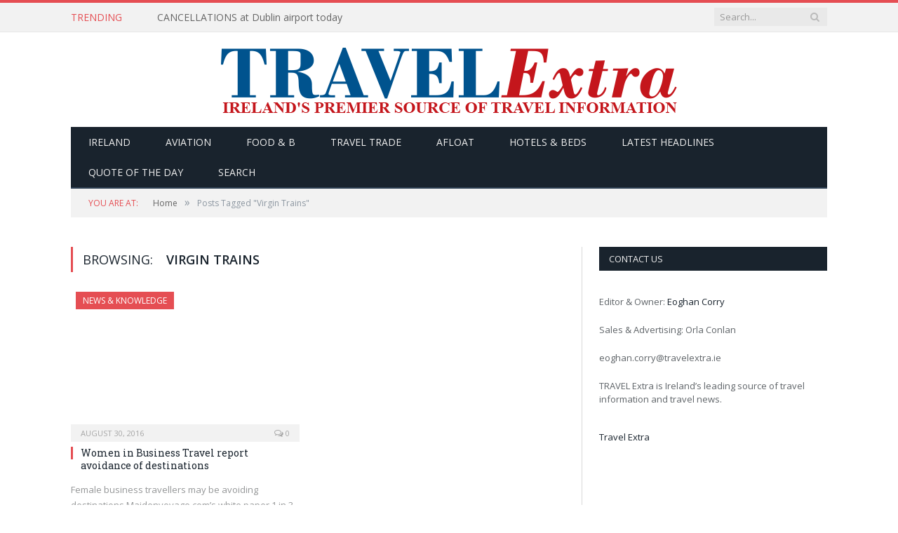

--- FILE ---
content_type: text/html; charset=UTF-8
request_url: https://www.travelextra.ie/tag/virgin-trains/
body_size: 10743
content:
<!DOCTYPE html>

<!--[if IE 8]> <html class="ie ie8" lang="en-US" prefix="og: http://ogp.me/ns#"> <![endif]-->
<!--[if IE 9]> <html class="ie ie9" lang="en-US" prefix="og: http://ogp.me/ns#"> <![endif]-->
<!--[if gt IE 9]><!--> <html lang="en-US" prefix="og: http://ogp.me/ns#"> <!--<![endif]-->

<head>
<!-- Google tag (gtag.js) -->
<script async src="https://www.googletagmanager.com/gtag/js?id=G-YVXC3C87JX"></script>
<script>
  window.dataLayer = window.dataLayer || [];
  function gtag(){dataLayer.push(arguments);}
  gtag('js', new Date());

  gtag('config', 'G-YVXC3C87JX');
</script>
	

<meta charset="UTF-8" />
<title>  Virgin Trains</title>

 
<meta name="viewport" content="width=device-width, initial-scale=1" />
<meta http-equiv="X-UA-Compatible" content="IE=edge" />
<link rel="pingback" href="https://www.travelextra.ie/xmlrpc.php" />
	

	
<meta name='robots' content='max-image-preview:large' />
<link rel='dns-prefetch' href='//maps.googleapis.com' />
<link rel='dns-prefetch' href='//fonts.googleapis.com' />
<link rel="alternate" type="application/rss+xml" title="Eoghan Corry&#039;s TRAVEL Extra &raquo; Feed" href="https://www.travelextra.ie/feed/" />
<link rel="alternate" type="application/rss+xml" title="Eoghan Corry&#039;s TRAVEL Extra &raquo; Comments Feed" href="https://www.travelextra.ie/comments/feed/" />
<link rel="alternate" type="application/rss+xml" title="Eoghan Corry&#039;s TRAVEL Extra &raquo; Virgin Trains Tag Feed" href="https://www.travelextra.ie/tag/virgin-trains/feed/" />
<style id='wp-img-auto-sizes-contain-inline-css'>
img:is([sizes=auto i],[sizes^="auto," i]){contain-intrinsic-size:3000px 1500px}
/*# sourceURL=wp-img-auto-sizes-contain-inline-css */
</style>
<link rel='stylesheet' id='wgs-css' href='https://www.travelextra.ie/wp-content/plugins/wp-google-search/wgs.css?ver=6.9' media='all' />
<link rel='stylesheet' id='wgs2-css' href='https://www.travelextra.ie/wp-content/plugins/wp-google-search/wgs2.css?ver=6.9' media='all' />
<style id='wp-emoji-styles-inline-css'>

	img.wp-smiley, img.emoji {
		display: inline !important;
		border: none !important;
		box-shadow: none !important;
		height: 1em !important;
		width: 1em !important;
		margin: 0 0.07em !important;
		vertical-align: -0.1em !important;
		background: none !important;
		padding: 0 !important;
	}
/*# sourceURL=wp-emoji-styles-inline-css */
</style>
<link rel='stylesheet' id='wp-block-library-css' href='https://www.travelextra.ie/wp-includes/css/dist/block-library/style.min.css?ver=6.9' media='all' />
<style id='global-styles-inline-css'>
:root{--wp--preset--aspect-ratio--square: 1;--wp--preset--aspect-ratio--4-3: 4/3;--wp--preset--aspect-ratio--3-4: 3/4;--wp--preset--aspect-ratio--3-2: 3/2;--wp--preset--aspect-ratio--2-3: 2/3;--wp--preset--aspect-ratio--16-9: 16/9;--wp--preset--aspect-ratio--9-16: 9/16;--wp--preset--color--black: #000000;--wp--preset--color--cyan-bluish-gray: #abb8c3;--wp--preset--color--white: #ffffff;--wp--preset--color--pale-pink: #f78da7;--wp--preset--color--vivid-red: #cf2e2e;--wp--preset--color--luminous-vivid-orange: #ff6900;--wp--preset--color--luminous-vivid-amber: #fcb900;--wp--preset--color--light-green-cyan: #7bdcb5;--wp--preset--color--vivid-green-cyan: #00d084;--wp--preset--color--pale-cyan-blue: #8ed1fc;--wp--preset--color--vivid-cyan-blue: #0693e3;--wp--preset--color--vivid-purple: #9b51e0;--wp--preset--gradient--vivid-cyan-blue-to-vivid-purple: linear-gradient(135deg,rgb(6,147,227) 0%,rgb(155,81,224) 100%);--wp--preset--gradient--light-green-cyan-to-vivid-green-cyan: linear-gradient(135deg,rgb(122,220,180) 0%,rgb(0,208,130) 100%);--wp--preset--gradient--luminous-vivid-amber-to-luminous-vivid-orange: linear-gradient(135deg,rgb(252,185,0) 0%,rgb(255,105,0) 100%);--wp--preset--gradient--luminous-vivid-orange-to-vivid-red: linear-gradient(135deg,rgb(255,105,0) 0%,rgb(207,46,46) 100%);--wp--preset--gradient--very-light-gray-to-cyan-bluish-gray: linear-gradient(135deg,rgb(238,238,238) 0%,rgb(169,184,195) 100%);--wp--preset--gradient--cool-to-warm-spectrum: linear-gradient(135deg,rgb(74,234,220) 0%,rgb(151,120,209) 20%,rgb(207,42,186) 40%,rgb(238,44,130) 60%,rgb(251,105,98) 80%,rgb(254,248,76) 100%);--wp--preset--gradient--blush-light-purple: linear-gradient(135deg,rgb(255,206,236) 0%,rgb(152,150,240) 100%);--wp--preset--gradient--blush-bordeaux: linear-gradient(135deg,rgb(254,205,165) 0%,rgb(254,45,45) 50%,rgb(107,0,62) 100%);--wp--preset--gradient--luminous-dusk: linear-gradient(135deg,rgb(255,203,112) 0%,rgb(199,81,192) 50%,rgb(65,88,208) 100%);--wp--preset--gradient--pale-ocean: linear-gradient(135deg,rgb(255,245,203) 0%,rgb(182,227,212) 50%,rgb(51,167,181) 100%);--wp--preset--gradient--electric-grass: linear-gradient(135deg,rgb(202,248,128) 0%,rgb(113,206,126) 100%);--wp--preset--gradient--midnight: linear-gradient(135deg,rgb(2,3,129) 0%,rgb(40,116,252) 100%);--wp--preset--font-size--small: 13px;--wp--preset--font-size--medium: 20px;--wp--preset--font-size--large: 36px;--wp--preset--font-size--x-large: 42px;--wp--preset--spacing--20: 0.44rem;--wp--preset--spacing--30: 0.67rem;--wp--preset--spacing--40: 1rem;--wp--preset--spacing--50: 1.5rem;--wp--preset--spacing--60: 2.25rem;--wp--preset--spacing--70: 3.38rem;--wp--preset--spacing--80: 5.06rem;--wp--preset--shadow--natural: 6px 6px 9px rgba(0, 0, 0, 0.2);--wp--preset--shadow--deep: 12px 12px 50px rgba(0, 0, 0, 0.4);--wp--preset--shadow--sharp: 6px 6px 0px rgba(0, 0, 0, 0.2);--wp--preset--shadow--outlined: 6px 6px 0px -3px rgb(255, 255, 255), 6px 6px rgb(0, 0, 0);--wp--preset--shadow--crisp: 6px 6px 0px rgb(0, 0, 0);}:where(.is-layout-flex){gap: 0.5em;}:where(.is-layout-grid){gap: 0.5em;}body .is-layout-flex{display: flex;}.is-layout-flex{flex-wrap: wrap;align-items: center;}.is-layout-flex > :is(*, div){margin: 0;}body .is-layout-grid{display: grid;}.is-layout-grid > :is(*, div){margin: 0;}:where(.wp-block-columns.is-layout-flex){gap: 2em;}:where(.wp-block-columns.is-layout-grid){gap: 2em;}:where(.wp-block-post-template.is-layout-flex){gap: 1.25em;}:where(.wp-block-post-template.is-layout-grid){gap: 1.25em;}.has-black-color{color: var(--wp--preset--color--black) !important;}.has-cyan-bluish-gray-color{color: var(--wp--preset--color--cyan-bluish-gray) !important;}.has-white-color{color: var(--wp--preset--color--white) !important;}.has-pale-pink-color{color: var(--wp--preset--color--pale-pink) !important;}.has-vivid-red-color{color: var(--wp--preset--color--vivid-red) !important;}.has-luminous-vivid-orange-color{color: var(--wp--preset--color--luminous-vivid-orange) !important;}.has-luminous-vivid-amber-color{color: var(--wp--preset--color--luminous-vivid-amber) !important;}.has-light-green-cyan-color{color: var(--wp--preset--color--light-green-cyan) !important;}.has-vivid-green-cyan-color{color: var(--wp--preset--color--vivid-green-cyan) !important;}.has-pale-cyan-blue-color{color: var(--wp--preset--color--pale-cyan-blue) !important;}.has-vivid-cyan-blue-color{color: var(--wp--preset--color--vivid-cyan-blue) !important;}.has-vivid-purple-color{color: var(--wp--preset--color--vivid-purple) !important;}.has-black-background-color{background-color: var(--wp--preset--color--black) !important;}.has-cyan-bluish-gray-background-color{background-color: var(--wp--preset--color--cyan-bluish-gray) !important;}.has-white-background-color{background-color: var(--wp--preset--color--white) !important;}.has-pale-pink-background-color{background-color: var(--wp--preset--color--pale-pink) !important;}.has-vivid-red-background-color{background-color: var(--wp--preset--color--vivid-red) !important;}.has-luminous-vivid-orange-background-color{background-color: var(--wp--preset--color--luminous-vivid-orange) !important;}.has-luminous-vivid-amber-background-color{background-color: var(--wp--preset--color--luminous-vivid-amber) !important;}.has-light-green-cyan-background-color{background-color: var(--wp--preset--color--light-green-cyan) !important;}.has-vivid-green-cyan-background-color{background-color: var(--wp--preset--color--vivid-green-cyan) !important;}.has-pale-cyan-blue-background-color{background-color: var(--wp--preset--color--pale-cyan-blue) !important;}.has-vivid-cyan-blue-background-color{background-color: var(--wp--preset--color--vivid-cyan-blue) !important;}.has-vivid-purple-background-color{background-color: var(--wp--preset--color--vivid-purple) !important;}.has-black-border-color{border-color: var(--wp--preset--color--black) !important;}.has-cyan-bluish-gray-border-color{border-color: var(--wp--preset--color--cyan-bluish-gray) !important;}.has-white-border-color{border-color: var(--wp--preset--color--white) !important;}.has-pale-pink-border-color{border-color: var(--wp--preset--color--pale-pink) !important;}.has-vivid-red-border-color{border-color: var(--wp--preset--color--vivid-red) !important;}.has-luminous-vivid-orange-border-color{border-color: var(--wp--preset--color--luminous-vivid-orange) !important;}.has-luminous-vivid-amber-border-color{border-color: var(--wp--preset--color--luminous-vivid-amber) !important;}.has-light-green-cyan-border-color{border-color: var(--wp--preset--color--light-green-cyan) !important;}.has-vivid-green-cyan-border-color{border-color: var(--wp--preset--color--vivid-green-cyan) !important;}.has-pale-cyan-blue-border-color{border-color: var(--wp--preset--color--pale-cyan-blue) !important;}.has-vivid-cyan-blue-border-color{border-color: var(--wp--preset--color--vivid-cyan-blue) !important;}.has-vivid-purple-border-color{border-color: var(--wp--preset--color--vivid-purple) !important;}.has-vivid-cyan-blue-to-vivid-purple-gradient-background{background: var(--wp--preset--gradient--vivid-cyan-blue-to-vivid-purple) !important;}.has-light-green-cyan-to-vivid-green-cyan-gradient-background{background: var(--wp--preset--gradient--light-green-cyan-to-vivid-green-cyan) !important;}.has-luminous-vivid-amber-to-luminous-vivid-orange-gradient-background{background: var(--wp--preset--gradient--luminous-vivid-amber-to-luminous-vivid-orange) !important;}.has-luminous-vivid-orange-to-vivid-red-gradient-background{background: var(--wp--preset--gradient--luminous-vivid-orange-to-vivid-red) !important;}.has-very-light-gray-to-cyan-bluish-gray-gradient-background{background: var(--wp--preset--gradient--very-light-gray-to-cyan-bluish-gray) !important;}.has-cool-to-warm-spectrum-gradient-background{background: var(--wp--preset--gradient--cool-to-warm-spectrum) !important;}.has-blush-light-purple-gradient-background{background: var(--wp--preset--gradient--blush-light-purple) !important;}.has-blush-bordeaux-gradient-background{background: var(--wp--preset--gradient--blush-bordeaux) !important;}.has-luminous-dusk-gradient-background{background: var(--wp--preset--gradient--luminous-dusk) !important;}.has-pale-ocean-gradient-background{background: var(--wp--preset--gradient--pale-ocean) !important;}.has-electric-grass-gradient-background{background: var(--wp--preset--gradient--electric-grass) !important;}.has-midnight-gradient-background{background: var(--wp--preset--gradient--midnight) !important;}.has-small-font-size{font-size: var(--wp--preset--font-size--small) !important;}.has-medium-font-size{font-size: var(--wp--preset--font-size--medium) !important;}.has-large-font-size{font-size: var(--wp--preset--font-size--large) !important;}.has-x-large-font-size{font-size: var(--wp--preset--font-size--x-large) !important;}
/*# sourceURL=global-styles-inline-css */
</style>

<style id='classic-theme-styles-inline-css'>
/*! This file is auto-generated */
.wp-block-button__link{color:#fff;background-color:#32373c;border-radius:9999px;box-shadow:none;text-decoration:none;padding:calc(.667em + 2px) calc(1.333em + 2px);font-size:1.125em}.wp-block-file__button{background:#32373c;color:#fff;text-decoration:none}
/*# sourceURL=/wp-includes/css/classic-themes.min.css */
</style>
<link rel='stylesheet' id='awd-style-css' href='https://www.travelextra.ie/wp-content/plugins/aryo-widget-device/assets/css/style.css?ver=6.9' media='all' />
<link rel='stylesheet' id='contact-form-7-css' href='https://www.travelextra.ie/wp-content/plugins/contact-form-7/includes/css/styles.css?ver=6.1.4' media='all' />
<link rel='stylesheet' id='cookie-law-info-css' href='https://www.travelextra.ie/wp-content/plugins/cookie-law-info/legacy/public/css/cookie-law-info-public.css?ver=3.3.8' media='all' />
<link rel='stylesheet' id='cookie-law-info-gdpr-css' href='https://www.travelextra.ie/wp-content/plugins/cookie-law-info/legacy/public/css/cookie-law-info-gdpr.css?ver=3.3.8' media='all' />
<link rel='stylesheet' id='gn-frontend-gnfollow-style-css' href='https://www.travelextra.ie/wp-content/plugins/gn-publisher/assets/css/gn-frontend-gnfollow.min.css?ver=1.5.25' media='all' />
<link rel='stylesheet' id='smartmag-fonts-css' href='https://fonts.googleapis.com/css?family=Open+Sans%3A400%2C400Italic%2C600%2C700%7CRoboto+Slab&#038;subset' media='all' />
<link rel='stylesheet' id='smartmag-core-css' href='https://www.travelextra.ie/wp-content/themes/smart-mag/style.css?ver=3.2.0a' media='all' />
<link rel='stylesheet' id='smartmag-responsive-css' href='https://www.travelextra.ie/wp-content/themes/smart-mag/css/responsive.css?ver=3.2.0a' media='all' />
<link rel='stylesheet' id='smartmag-font-awesome-css' href='https://www.travelextra.ie/wp-content/themes/smart-mag/css/fontawesome/css/font-awesome.min.css?ver=3.2.0a' media='all' />
<style id='smartmag-font-awesome-inline-css'>



/*# sourceURL=smartmag-font-awesome-inline-css */
</style>
<link rel='stylesheet' id='simple-social-icons-font-css' href='https://www.travelextra.ie/wp-content/plugins/simple-social-icons/css/style.css?ver=4.0.0' media='all' />
<link rel='stylesheet' id='yarpp-thumbnails-css' href='https://www.travelextra.ie/wp-content/plugins/yet-another-related-posts-plugin/style/styles_thumbnails.css?ver=5.30.11' media='all' />
<style id='yarpp-thumbnails-inline-css'>
.yarpp-thumbnails-horizontal .yarpp-thumbnail {width: 130px;height: 170px;margin: 5px;margin-left: 0px;}.yarpp-thumbnail > img, .yarpp-thumbnail-default {width: 120px;height: 120px;margin: 5px;}.yarpp-thumbnails-horizontal .yarpp-thumbnail-title {margin: 7px;margin-top: 0px;width: 120px;}.yarpp-thumbnail-default > img {min-height: 120px;min-width: 120px;}
/*# sourceURL=yarpp-thumbnails-inline-css */
</style>
<link rel='stylesheet' id='ubermenu-css' href='https://www.travelextra.ie/wp-content/plugins/ubermenu/pro/assets/css/ubermenu.min.css?ver=3.0.4.1' media='all' />
<link rel='stylesheet' id='ubermenu-white-css' href='https://www.travelextra.ie/wp-content/plugins/ubermenu/pro/assets/css/skins/white.css?ver=6.9' media='all' />
<link rel='stylesheet' id='ubermenu-font-awesome-css' href='https://www.travelextra.ie/wp-content/plugins/ubermenu/assets/css/fontawesome/css/font-awesome.min.css?ver=4.1' media='all' />
<script src="https://www.travelextra.ie/wp-includes/js/jquery/jquery.min.js?ver=3.7.1" id="jquery-core-js"></script>
<script src="https://www.travelextra.ie/wp-includes/js/jquery/jquery-migrate.min.js?ver=3.4.1" id="jquery-migrate-js"></script>
<script id="cookie-law-info-js-extra">
var Cli_Data = {"nn_cookie_ids":[],"cookielist":[],"non_necessary_cookies":[],"ccpaEnabled":"","ccpaRegionBased":"","ccpaBarEnabled":"","strictlyEnabled":["necessary","obligatoire"],"ccpaType":"gdpr","js_blocking":"","custom_integration":"","triggerDomRefresh":"","secure_cookies":""};
var cli_cookiebar_settings = {"animate_speed_hide":"500","animate_speed_show":"500","background":"#fff","border":"#444","border_on":"","button_1_button_colour":"#000","button_1_button_hover":"#000000","button_1_link_colour":"#fff","button_1_as_button":"1","button_1_new_win":"1","button_2_button_colour":"#333","button_2_button_hover":"#292929","button_2_link_colour":"#444","button_2_as_button":"","button_2_hidebar":"1","button_3_button_colour":"#000","button_3_button_hover":"#000000","button_3_link_colour":"#fff","button_3_as_button":"1","button_3_new_win":"1","button_4_button_colour":"#000","button_4_button_hover":"#000000","button_4_link_colour":"#fff","button_4_as_button":"1","button_7_button_colour":"#61a229","button_7_button_hover":"#4e8221","button_7_link_colour":"#fff","button_7_as_button":"1","button_7_new_win":"","font_family":"inherit","header_fix":"1","notify_animate_hide":"","notify_animate_show":"","notify_div_id":"#cookie-law-info-bar","notify_position_horizontal":"right","notify_position_vertical":"top","scroll_close":"","scroll_close_reload":"","accept_close_reload":"","reject_close_reload":"","showagain_tab":"","showagain_background":"#fff","showagain_border":"#000","showagain_div_id":"#cookie-law-info-again","showagain_x_position":"100px","text":"#000","show_once_yn":"1","show_once":"10000","logging_on":"","as_popup":"","popup_overlay":"1","bar_heading_text":"","cookie_bar_as":"banner","popup_showagain_position":"bottom-right","widget_position":"left"};
var log_object = {"ajax_url":"https://www.travelextra.ie/wp-admin/admin-ajax.php"};
//# sourceURL=cookie-law-info-js-extra
</script>
<script src="https://www.travelextra.ie/wp-content/plugins/cookie-law-info/legacy/public/js/cookie-law-info-public.js?ver=3.3.8" id="cookie-law-info-js"></script>
<link rel="https://api.w.org/" href="https://www.travelextra.ie/wp-json/" /><link rel="alternate" title="JSON" type="application/json" href="https://www.travelextra.ie/wp-json/wp/v2/tags/1870" /><link rel="EditURI" type="application/rsd+xml" title="RSD" href="https://www.travelextra.ie/xmlrpc.php?rsd" />
<meta property="og:title" name="og:title" content="Virgin Trains" />
<meta property="og:type" name="og:type" content="website" />
<meta property="og:image" name="og:image" content="https://www.travelextra.ie/wp-content/uploads/2025/09/cropped-Travel-extra-logo-squared-centred-512.jpg" />
<meta property="og:description" name="og:description" content="ireland&#039;s leading source of travel information" />
<meta property="og:locale" name="og:locale" content="en_US" />
<meta property="og:site_name" name="og:site_name" content="Eoghan Corry&#039;s TRAVEL Extra" />
<meta property="twitter:card" name="twitter:card" content="summary" />
<style id="ubermenu-custom-generated-css">
/** UberMenu Custom Menu Styles (Customizer) **/
/* main */
.ubermenu-main .ubermenu-item-level-0 > .ubermenu-target { font-size:15px; }
.ubermenu-main .ubermenu-nav .ubermenu-item.ubermenu-item-level-0 > .ubermenu-target { font-weight:normal; }



/** UberMenu Custom Tweaks (General Settings) **/
.ubermenu .ubermenu-submenu .ubermenu-column-auto {
max-width: 20%;
}
/* Status: Loaded from Transient */

</style><link rel="icon" href="https://www.travelextra.ie/wp-content/uploads/2025/09/cropped-Travel-extra-logo-squared-centred-512-32x32.jpg" sizes="32x32" />
<link rel="icon" href="https://www.travelextra.ie/wp-content/uploads/2025/09/cropped-Travel-extra-logo-squared-centred-512-192x192.jpg" sizes="192x192" />
<link rel="apple-touch-icon" href="https://www.travelextra.ie/wp-content/uploads/2025/09/cropped-Travel-extra-logo-squared-centred-512-180x180.jpg" />
<meta name="msapplication-TileImage" content="https://www.travelextra.ie/wp-content/uploads/2025/09/cropped-Travel-extra-logo-squared-centred-512-270x270.jpg" />
		<style id="wp-custom-css">
			.entry-title {
	text-transform: none;
}		</style>
			
<!--[if lt IE 9]>
<script src="https://www.travelextra.ie/wp-content/themes/smart-mag/js/html5.js" type="text/javascript"></script>
<![endif]-->


<script>
document.querySelector('head').innerHTML += '<style class="bunyad-img-effects-css">.main img, .main-footer img { opacity: 0; }</style>';
</script>
	

</head>


<body class="archive tag tag-virgin-trains tag-1870 wp-theme-smart-mag page-builder right-sidebar full img-effects has-nav-dark has-head-centered">

<div class="main-wrap">

	
	
	<div class="top-bar">

		<div class="wrap">
			<section class="top-bar-content cf">
			
							
								<div class="trending-ticker">
					<span class="heading">Trending</span>

					<ul>
												
												
							<li><a href="https://www.travelextra.ie/todays-cancellations-in-dublin-airport/" title="CANCELLATIONS at Dublin airport today">CANCELLATIONS at Dublin airport today</a></li>
						
												
							<li><a href="https://www.travelextra.ie/countdown-to-newt-weekends-holiday-world-show-in-dublin/" title="Holiday World Show under way in Dublin">Holiday World Show under way in Dublin</a></li>
						
												
							<li><a href="https://www.travelextra.ie/travel-extra-quote-of-the-day/" title="TRAVEL Extra quote of the day: Henry Thoreau">TRAVEL Extra quote of the day: Henry Thoreau</a></li>
						
												
							<li><a href="https://www.travelextra.ie/todays-headlines-on-travel-extra-irelands-leading-source-of-travel-information/" title="TODAY&#8217;s news from TRAVEL Extra, Ireland&#8217;s leading source of Travel Information">TODAY&#8217;s news from TRAVEL Extra, Ireland&#8217;s leading source of Travel Information</a></li>
						
												
							<li><a href="https://www.travelextra.ie/us-ice-storm-causes-11000-cancellations/" title="US ice storm causes 11,000 cancellations">US ice storm causes 11,000 cancellations</a></li>
						
												
							<li><a href="https://www.travelextra.ie/latest-snow-situation-in-european-ski-resorts/" title="UPDATED European ski resort news with stable cold conditions across most areas">UPDATED European ski resort news with stable cold conditions across most areas</a></li>
						
												
							<li><a href="https://www.travelextra.ie/here-are-the-winners-of-the-2026-travel-journalist-fo-the-year-awards/" title="HERE are the winners of the 2026 Travel journalist of the year awards">HERE are the winners of the 2026 Travel journalist of the year awards</a></li>
						
												
							<li><a href="https://www.travelextra.ie/here-are-the-winners-of-the-irish-travel-industry-awards-2026/" title="HERE are the winners of the Irish Travel industry awards 2026">HERE are the winners of the Irish Travel industry awards 2026</a></li>
						
												
											</ul>
				</div>
				
									
					
		<div class="search">
			<form role="search" action="https://www.travelextra.ie/" method="get">
				<input type="text" name="s" class="query live-search-query" value="" placeholder="Search..."/>
				<button class="search-button" type="submit"><i class="fa fa-search"></i></button>
			</form>
		</div> <!-- .search -->					
				
								
			</section>
		</div>
		
	</div>
	
	<div id="main-head" class="main-head">
		
		<div class="wrap">
			
			
			<header class="centered">
			
				<div class="title">
							<a href="https://www.travelextra.ie/" title="Eoghan Corry&#039;s TRAVEL Extra" rel="home">
		
														
								
				<img src="https://www.travelextra.ie/wp-content/uploads/2025/09/travel-extra-rectangular-logo-white.png" class="logo-image" alt="Eoghan Corry&#039;s TRAVEL Extra" />
					 
						
		</a>				</div>
				
								
			</header>
				
							
				
<div class="main-nav">
	<div class="navigation-wrap cf" data-sticky-nav="1" data-sticky-type="smart">
	
		<nav class="navigation cf nav-dark">
		
			<div class>
			
				<div class="mobile" data-type="off-canvas" data-search="1">
					<a href="#" class="selected">
						<span class="text">Navigate</span><span class="current"></span> <i class="hamburger fa fa-bars"></i>
					</a>
				</div>
				
				<div class="menu-main-menu-container"><ul id="menu-main-menu" class="menu"><li id="menu-item-44925" class="menu-item menu-item-type-post_type menu-item-object-page menu-item-44925"><a href="https://www.travelextra.ie/news-from-the-ireland-travel-industry/">Ireland</a></li>
<li id="menu-item-44926" class="menu-item menu-item-type-post_type menu-item-object-page menu-item-44926"><a href="https://www.travelextra.ie/news-from-the-aviation-industry/">Aviation</a></li>
<li id="menu-item-44927" class="menu-item menu-item-type-post_type menu-item-object-page menu-item-44927"><a href="https://www.travelextra.ie/news-from-the-food-and-wine-travel-industry/">Food &#038; B</a></li>
<li id="menu-item-44928" class="menu-item menu-item-type-post_type menu-item-object-page menu-item-44928"><a href="https://www.travelextra.ie/travel-news-from-the-travel-trade/">Travel Trade</a></li>
<li id="menu-item-44929" class="menu-item menu-item-type-post_type menu-item-object-page menu-item-44929"><a href="https://www.travelextra.ie/cruising-and-sea-travel-news/">Afloat</a></li>
<li id="menu-item-44930" class="menu-item menu-item-type-post_type menu-item-object-page menu-item-44930"><a href="https://www.travelextra.ie/news-from-the-hotel-industry/">Hotels &#038; Beds</a></li>
<li id="menu-item-84605" class="menu-item menu-item-type-custom menu-item-object-custom menu-item-84605"><a href="https://www.travelextra.ie/todays-headlines-on-travel-extra-irelands-leading-source-of-travel-information/">Latest headlines</a></li>
<li id="menu-item-84606" class="menu-item menu-item-type-custom menu-item-object-custom menu-item-84606"><a href="https://www.travelextra.ie/travel-extra-quote-of-the-day/">Quote of the day</a></li>
<li id="menu-item-44931" class="menu-item menu-item-type-post_type menu-item-object-page menu-item-44931"><a href="https://www.travelextra.ie/search-test/">Search</a></li>
</ul></div>				
						
			</div>
			
		</nav>
	
				
	</div>
</div>				
							
		</div>
		
				
	</div>	
	<div class="breadcrumbs-wrap">
		
		<div class="wrap">
		<div class="breadcrumbs"><span class="location">You are at:</span><span itemscope itemtype="http://data-vocabulary.org/Breadcrumb"><a itemprop="url" href="https://www.travelextra.ie/"><span itemprop="title">Home</span></a></span><span class="delim">&raquo;</span><span class="current">Posts Tagged "Virgin Trains"</span></div>		</div>
		
	</div>


<div class="main wrap cf">
	<div class="row">
		<div class="col-8 main-content">
	
				
				
			<h2 class="main-heading">Browsing: <strong>Virgin Trains</strong></h2>
			
					
			
		
		
	<div class="row b-row listing meta-above grid-2" data-infinite="listing-1">
		
					
		<div class="column half b-col">
		
			<article class="highlights post-8562 post type-post status-publish format-standard has-post-thumbnail category-travelextras tag-avis-budget tag-business-travel tag-cti tag-international-sos tag-maidenvoyage-com tag-priority-pass tag-sexism tag-virgin-trains tag-women">

					
		<span class="cat-title cat-1"><a href="https://www.travelextra.ie/category/travelextras/" title="News &amp; Knowledge">News &amp; Knowledge</a></span>
		
						
				<a href="https://www.travelextra.ie/women-business-travel-report-avoidance-destinations/" title="Women in Business Travel report avoidance of destinations" class="image-link">
					<img width="300" height="185" src="https://www.travelextra.ie/wp-content/uploads/2016/08/carolyn-pearson-of-maiden-voyage-300x185.jpg" class="image wp-post-image" alt="" title="Women in Business Travel report avoidance of destinations" decoding="async" fetchpriority="high" />					
					
									</a>
				
							<div class="cf listing-meta meta above">
					
				<time datetime="2016-08-30T01:09:37+00:00" class="meta-item">August 30, 2016</time><span class="meta-item comments"><a href="https://www.travelextra.ie/women-business-travel-report-avoidance-destinations/#respond"><i class="fa fa-comments-o"></i> 0</a></span>					
			</div>
						
				<h2 class="post-title"><a href="https://www.travelextra.ie/women-business-travel-report-avoidance-destinations/">Women in Business Travel report avoidance of destinations</a></h2>
				
								
				
								
				<div class="excerpt"><p>Female business travellers may be avoiding destinations Maidenvoyage.com&#8217;s white paper 1 in 3 female business travellers&hellip;</p>
</div>
				
							
			</article>
		</div>
			
						
	</div>
	
	
			
	<div class="main-pagination">
			</div>
		
			

	
		</div>
		
		
			
		
		
		<aside class="col-4 sidebar">
		
					<div class="">
			
				<ul>
				
				<div class="awd-hidden-phone"><li id="text-2" class="widget widget_text"><h3 class="widgettitle">Contact Us</h3>			<div class="textwidget"><p>Editor &amp; Owner: <a href="mailto:eoghan.corry@travelextra.ie">Eoghan Corry</a></p>
<p>Sales &amp; Advertising: Orla Conlan</p>
<p>eoghan.corry@travelextra.ie</p>
<p>TRAVEL Extra is Ireland&#8217;s leading source of travel information and travel news.</p>
</div>
		</li>
</div><div class="awd-visible-desktop"><li id="text-4" class="widget widget_text">			<div class="textwidget">
</div>
		</li>
</div><div class="awd-visible-desktop"><li id="text-6" class="widget widget_text">			<div class="textwidget"><div class="fb-page" data-href="https://www.facebook.com/TravelExtra" data-tabs="timeline" data-width="500" data-height="130" data-small-header="false" data-adapt-container-width="true" data-hide-cover="false" data-show-facepile="false"><div class="fb-xfbml-parse-ignore"><blockquote cite="https://www.facebook.com/TravelExtra"><a href="https://www.facebook.com/TravelExtra">Travel Extra</a></blockquote></div></div></div>
		</li>
</div>		
				</ul>
		
			</div>
		
		</aside>
		
			
	</div> <!-- .row -->
</div> <!-- .main -->


		
	<footer class="main-footer">
	
		
	
		
	</footer>
	
</div> <!-- .main-wrap -->

<script type="speculationrules">
{"prefetch":[{"source":"document","where":{"and":[{"href_matches":"/*"},{"not":{"href_matches":["/wp-*.php","/wp-admin/*","/wp-content/uploads/*","/wp-content/*","/wp-content/plugins/*","/wp-content/themes/smart-mag/*","/*\\?(.+)"]}},{"not":{"selector_matches":"a[rel~=\"nofollow\"]"}},{"not":{"selector_matches":".no-prefetch, .no-prefetch a"}}]},"eagerness":"conservative"}]}
</script>
<!--googleoff: all--><div id="cookie-law-info-bar" data-nosnippet="true"><span>This website uses cookies to improve your experience. We'll assume you're ok with this, but you can opt-out if you wish.<a role='button' data-cli_action="accept" id="cookie_action_close_header" target="_blank" class="medium cli-plugin-button cli-plugin-main-button cookie_action_close_header cli_action_button wt-cli-accept-btn">Accept</a> <a href="/privacy-policy/" id="CONSTANT_OPEN_URL" target="_blank" class="cli-plugin-main-link">Read More</a></span></div><div id="cookie-law-info-again" data-nosnippet="true"><span id="cookie_hdr_showagain">Privacy &amp; Cookies Policy</span></div><div class="cli-modal" data-nosnippet="true" id="cliSettingsPopup" tabindex="-1" role="dialog" aria-labelledby="cliSettingsPopup" aria-hidden="true">
  <div class="cli-modal-dialog" role="document">
	<div class="cli-modal-content cli-bar-popup">
		  <button type="button" class="cli-modal-close" id="cliModalClose">
			<svg class="" viewBox="0 0 24 24"><path d="M19 6.41l-1.41-1.41-5.59 5.59-5.59-5.59-1.41 1.41 5.59 5.59-5.59 5.59 1.41 1.41 5.59-5.59 5.59 5.59 1.41-1.41-5.59-5.59z"></path><path d="M0 0h24v24h-24z" fill="none"></path></svg>
			<span class="wt-cli-sr-only">Close</span>
		  </button>
		  <div class="cli-modal-body">
			<div class="cli-container-fluid cli-tab-container">
	<div class="cli-row">
		<div class="cli-col-12 cli-align-items-stretch cli-px-0">
			<div class="cli-privacy-overview">
				<h4>Privacy Overview</h4>				<div class="cli-privacy-content">
					<div class="cli-privacy-content-text">This website uses cookies to improve your experience while you navigate through the website. Out of these, the cookies that are categorized as necessary are stored on your browser as they are essential for the working of basic functionalities of the website. We also use third-party cookies that help us analyze and understand how you use this website. These cookies will be stored in your browser only with your consent. You also have the option to opt-out of these cookies. But opting out of some of these cookies may affect your browsing experience.</div>
				</div>
				<a class="cli-privacy-readmore" aria-label="Show more" role="button" data-readmore-text="Show more" data-readless-text="Show less"></a>			</div>
		</div>
		<div class="cli-col-12 cli-align-items-stretch cli-px-0 cli-tab-section-container">
												<div class="cli-tab-section">
						<div class="cli-tab-header">
							<a role="button" tabindex="0" class="cli-nav-link cli-settings-mobile" data-target="necessary" data-toggle="cli-toggle-tab">
								Necessary							</a>
															<div class="wt-cli-necessary-checkbox">
									<input type="checkbox" class="cli-user-preference-checkbox"  id="wt-cli-checkbox-necessary" data-id="checkbox-necessary" checked="checked"  />
									<label class="form-check-label" for="wt-cli-checkbox-necessary">Necessary</label>
								</div>
								<span class="cli-necessary-caption">Always Enabled</span>
													</div>
						<div class="cli-tab-content">
							<div class="cli-tab-pane cli-fade" data-id="necessary">
								<div class="wt-cli-cookie-description">
									Necessary cookies are absolutely essential for the website to function properly. This category only includes cookies that ensures basic functionalities and security features of the website. These cookies do not store any personal information.								</div>
							</div>
						</div>
					</div>
																	<div class="cli-tab-section">
						<div class="cli-tab-header">
							<a role="button" tabindex="0" class="cli-nav-link cli-settings-mobile" data-target="non-necessary" data-toggle="cli-toggle-tab">
								Non-necessary							</a>
															<div class="cli-switch">
									<input type="checkbox" id="wt-cli-checkbox-non-necessary" class="cli-user-preference-checkbox"  data-id="checkbox-non-necessary" checked='checked' />
									<label for="wt-cli-checkbox-non-necessary" class="cli-slider" data-cli-enable="Enabled" data-cli-disable="Disabled"><span class="wt-cli-sr-only">Non-necessary</span></label>
								</div>
													</div>
						<div class="cli-tab-content">
							<div class="cli-tab-pane cli-fade" data-id="non-necessary">
								<div class="wt-cli-cookie-description">
									Any cookies that may not be particularly necessary for the website to function and is used specifically to collect user personal data via analytics, ads, other embedded contents are termed as non-necessary cookies. It is mandatory to procure user consent prior to running these cookies on your website.								</div>
							</div>
						</div>
					</div>
										</div>
	</div>
</div>
		  </div>
		  <div class="cli-modal-footer">
			<div class="wt-cli-element cli-container-fluid cli-tab-container">
				<div class="cli-row">
					<div class="cli-col-12 cli-align-items-stretch cli-px-0">
						<div class="cli-tab-footer wt-cli-privacy-overview-actions">
						
															<a id="wt-cli-privacy-save-btn" role="button" tabindex="0" data-cli-action="accept" class="wt-cli-privacy-btn cli_setting_save_button wt-cli-privacy-accept-btn cli-btn">SAVE &amp; ACCEPT</a>
													</div>
						
					</div>
				</div>
			</div>
		</div>
	</div>
  </div>
</div>
<div class="cli-modal-backdrop cli-fade cli-settings-overlay"></div>
<div class="cli-modal-backdrop cli-fade cli-popupbar-overlay"></div>
<!--googleon: all--><style type="text/css" media="screen"></style><script id="google_cse_v2-js-extra">
var scriptParams = {"google_search_engine_id":"001259855534865821513:stjoehwjglq"};
//# sourceURL=google_cse_v2-js-extra
</script>
<script src="https://www.travelextra.ie/wp-content/plugins/wp-google-search/assets/js/google_cse_v2.js?ver=1" id="google_cse_v2-js"></script>
<script src="https://www.travelextra.ie/wp-includes/js/dist/hooks.min.js?ver=dd5603f07f9220ed27f1" id="wp-hooks-js"></script>
<script src="https://www.travelextra.ie/wp-includes/js/dist/i18n.min.js?ver=c26c3dc7bed366793375" id="wp-i18n-js"></script>
<script id="wp-i18n-js-after">
wp.i18n.setLocaleData( { 'text direction\u0004ltr': [ 'ltr' ] } );
//# sourceURL=wp-i18n-js-after
</script>
<script src="https://www.travelextra.ie/wp-content/plugins/contact-form-7/includes/swv/js/index.js?ver=6.1.4" id="swv-js"></script>
<script id="contact-form-7-js-before">
var wpcf7 = {
    "api": {
        "root": "https:\/\/www.travelextra.ie\/wp-json\/",
        "namespace": "contact-form-7\/v1"
    }
};
//# sourceURL=contact-form-7-js-before
</script>
<script src="https://www.travelextra.ie/wp-content/plugins/contact-form-7/includes/js/index.js?ver=6.1.4" id="contact-form-7-js"></script>
<script id="bunyad-theme-js-extra">
var Bunyad = {"ajaxurl":"https://www.travelextra.ie/wp-admin/admin-ajax.php"};
//# sourceURL=bunyad-theme-js-extra
</script>
<script src="https://www.travelextra.ie/wp-content/themes/smart-mag/js/bunyad-theme.js?ver=3.2.0a" id="bunyad-theme-js"></script>
<script src="https://www.travelextra.ie/wp-content/themes/smart-mag/js/jquery.flexslider-min.js?ver=3.2.0a" id="flex-slider-js"></script>
<script src="https://www.travelextra.ie/wp-content/themes/smart-mag/js/jquery.sticky-sidebar.min.js?ver=3.2.0a" id="sticky-sidebar-js"></script>
<script src="//maps.googleapis.com/maps/api/js?sensor=false&amp;ver=6.9" id="google-maps-js"></script>
<script id="ubermenu-js-extra">
var ubermenu_data = {"remove_conflicts":"on","reposition_on_load":"off","intent_delay":"300","intent_interval":"100","intent_threshold":"7","responsive_breakpoint":"0","accessible":"on","retractor_display_strategy":"responsive"};
//# sourceURL=ubermenu-js-extra
</script>
<script src="https://www.travelextra.ie/wp-content/plugins/ubermenu/assets/js/ubermenu.min.js?ver=3.0.4.1" id="ubermenu-js"></script>
<script src="https://www.travelextra.ie/wp-content/themes/smart-mag/js/jquery.infinitescroll.min.js?ver=3.2.0a" id="smartmag-infinite-scroll-js"></script>
<script id="wp-emoji-settings" type="application/json">
{"baseUrl":"https://s.w.org/images/core/emoji/17.0.2/72x72/","ext":".png","svgUrl":"https://s.w.org/images/core/emoji/17.0.2/svg/","svgExt":".svg","source":{"concatemoji":"https://www.travelextra.ie/wp-includes/js/wp-emoji-release.min.js?ver=6.9"}}
</script>
<script type="module">
/*! This file is auto-generated */
const a=JSON.parse(document.getElementById("wp-emoji-settings").textContent),o=(window._wpemojiSettings=a,"wpEmojiSettingsSupports"),s=["flag","emoji"];function i(e){try{var t={supportTests:e,timestamp:(new Date).valueOf()};sessionStorage.setItem(o,JSON.stringify(t))}catch(e){}}function c(e,t,n){e.clearRect(0,0,e.canvas.width,e.canvas.height),e.fillText(t,0,0);t=new Uint32Array(e.getImageData(0,0,e.canvas.width,e.canvas.height).data);e.clearRect(0,0,e.canvas.width,e.canvas.height),e.fillText(n,0,0);const a=new Uint32Array(e.getImageData(0,0,e.canvas.width,e.canvas.height).data);return t.every((e,t)=>e===a[t])}function p(e,t){e.clearRect(0,0,e.canvas.width,e.canvas.height),e.fillText(t,0,0);var n=e.getImageData(16,16,1,1);for(let e=0;e<n.data.length;e++)if(0!==n.data[e])return!1;return!0}function u(e,t,n,a){switch(t){case"flag":return n(e,"\ud83c\udff3\ufe0f\u200d\u26a7\ufe0f","\ud83c\udff3\ufe0f\u200b\u26a7\ufe0f")?!1:!n(e,"\ud83c\udde8\ud83c\uddf6","\ud83c\udde8\u200b\ud83c\uddf6")&&!n(e,"\ud83c\udff4\udb40\udc67\udb40\udc62\udb40\udc65\udb40\udc6e\udb40\udc67\udb40\udc7f","\ud83c\udff4\u200b\udb40\udc67\u200b\udb40\udc62\u200b\udb40\udc65\u200b\udb40\udc6e\u200b\udb40\udc67\u200b\udb40\udc7f");case"emoji":return!a(e,"\ud83e\u1fac8")}return!1}function f(e,t,n,a){let r;const o=(r="undefined"!=typeof WorkerGlobalScope&&self instanceof WorkerGlobalScope?new OffscreenCanvas(300,150):document.createElement("canvas")).getContext("2d",{willReadFrequently:!0}),s=(o.textBaseline="top",o.font="600 32px Arial",{});return e.forEach(e=>{s[e]=t(o,e,n,a)}),s}function r(e){var t=document.createElement("script");t.src=e,t.defer=!0,document.head.appendChild(t)}a.supports={everything:!0,everythingExceptFlag:!0},new Promise(t=>{let n=function(){try{var e=JSON.parse(sessionStorage.getItem(o));if("object"==typeof e&&"number"==typeof e.timestamp&&(new Date).valueOf()<e.timestamp+604800&&"object"==typeof e.supportTests)return e.supportTests}catch(e){}return null}();if(!n){if("undefined"!=typeof Worker&&"undefined"!=typeof OffscreenCanvas&&"undefined"!=typeof URL&&URL.createObjectURL&&"undefined"!=typeof Blob)try{var e="postMessage("+f.toString()+"("+[JSON.stringify(s),u.toString(),c.toString(),p.toString()].join(",")+"));",a=new Blob([e],{type:"text/javascript"});const r=new Worker(URL.createObjectURL(a),{name:"wpTestEmojiSupports"});return void(r.onmessage=e=>{i(n=e.data),r.terminate(),t(n)})}catch(e){}i(n=f(s,u,c,p))}t(n)}).then(e=>{for(const n in e)a.supports[n]=e[n],a.supports.everything=a.supports.everything&&a.supports[n],"flag"!==n&&(a.supports.everythingExceptFlag=a.supports.everythingExceptFlag&&a.supports[n]);var t;a.supports.everythingExceptFlag=a.supports.everythingExceptFlag&&!a.supports.flag,a.supports.everything||((t=a.source||{}).concatemoji?r(t.concatemoji):t.wpemoji&&t.twemoji&&(r(t.twemoji),r(t.wpemoji)))});
//# sourceURL=https://www.travelextra.ie/wp-includes/js/wp-emoji-loader.min.js
</script>

</body>
</html>